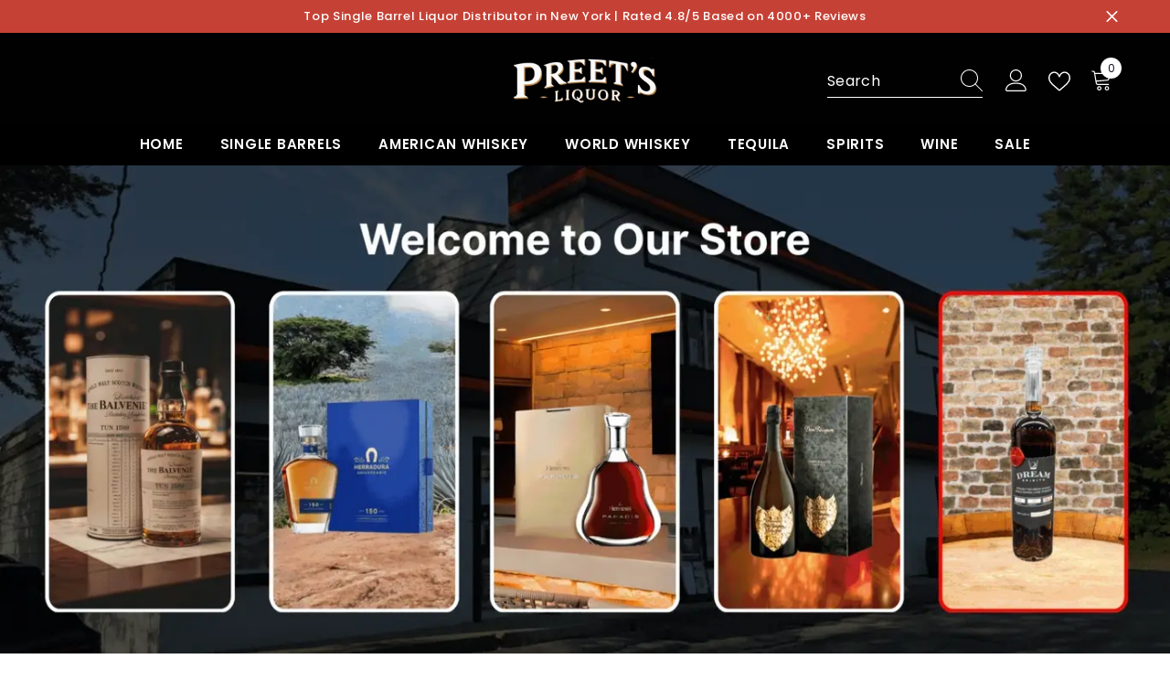

--- FILE ---
content_type: text/css
request_url: https://preetliquor.com/cdn/shop/t/67/assets/component-instagram.css?v=174310632456617560401744057742
body_size: 1584
content:
instagram-block-load,.instagram-special instagram-block{display:block}.instagram-slide .halo-row{margin-left:-2.5px;margin-right:-2.5px}.instagram-slide .halo-row .halo-item{padding-right:2.5px;padding-left:2.5px;margin-bottom:5px}.instagram-slide .instagram-layout--scroll{flex-wrap:nowrap;overflow-x:auto;overflow-y:clip;padding-right:5.5%;padding-bottom:55px}.instagram-layout--scroll::-webkit-scrollbar{height:3px}.instagram-layout--scroll::-webkit-scrollbar-track{background:#dcdcdc}.instagram-layout--scroll::-webkit-scrollbar-thumb{background:#000}.instagram-slide .instagram-layout--scroll .halo-item{flex-shrink:0;flex-grow:0}.instagram-slide .halo-block-header{margin-bottom:0}.instagram-slide .halo-block-header .title{margin-bottom:var(--margin-bottom-title)}.instagram-slide .halo-block-header .title .text svg{width:20px;height:20px;margin-right:14px;position:relative;top:-1px}.instagram-slide .halo-block-header .subtext-instagram{margin-bottom:var(--margin-bottom-des)}.instagram-slide .btn{display:block;max-width:230px;margin:var(--margin-top) auto 0;text-align:center;padding-left:10px;padding-right:10px}.instagram-slide .slick-arrow.slick-prev{left:-12px!important}.instagram-slide .slick-arrow.slick-next{right:-12px!important}.instagram-slide.padding-15 .slick-arrow.slick-prev{left:-2px!important}.instagram-slide.padding-15 .slick-arrow.slick-next{right:-2px!important}.halo-grid-row{display:grid;grid-gap:10px;grid-auto-flow:dense}.halo-grid-row .halo-item{padding:0}.instagram-grid--layout__1 .halo-item:nth-child(3),.instagram-grid--layout__1 .halo-item:nth-child(6),.instagram-grid--layout__1 .halo-item:nth-child(7){grid-column-end:span 2;grid-row-end:span 2}.instagram-grid--layout__2 .halo-item:nth-child(3),.instagram-grid--layout__3 .halo-item:nth-child(1){grid-column-end:span 2;grid-row-end:span 2}.instagram-grid--layout__2 .halo-item .not_img{height:250px!important;line-height:250px!important}.instagram-grid--layout__2 .halo-item:nth-child(3) .not_img{height:516px!important;line-height:516px!important}.instagram-grid--layout__3 .halo-item .not_img{height:380px!important;line-height:380px!important}.instagram-grid--layout__3 .halo-item:first-child .not_img{height:760px!important;line-height:760px!important}.halo-grid-row+.button,.halo-grid-row+.animate--slide-in .button{margin-top:30px}.instagram-special .halo-item{position:relative}.instagram-special .halo-item .image-zoom{border-radius:var(--items-border-radius-style)}.instagram-special .show-icon-more{width:60px;height:60px;position:absolute;left:50%;top:50%;transform:translate(-50%,calc(-50% + 10px));z-index:2;display:block;border-radius:3px;pointer-events:none;opacity:0;visibility:hidden;transition:var(--anchor-transition)}.instagram-special .show-icon-more:before,.instagram-special .show-icon-more:after{content:"";position:absolute;width:2px;height:30px;background:#fff;left:50%;top:50%;transform:translate(-50%,-50%)}.instagram-special .show-icon-more:after{width:30px;height:2px}.btn.show-icon{position:relative;pointer-events:auto}.btn.show-icon:before,.btn.show-icon:after{content:"";position:absolute;width:40px;height:2px;transform:translate(-50%,-50%);background:#232323;border:0;border-radius:0;top:50%;left:50%;pointer-events:none}.btn.show-icon:before{transform:translate(-50%,-50%) rotate(90deg)}.instagram-slide .show{display:block!important}.instagram-slide .halo-row .instagram-item-scroll{white-space:nowrap}.instagram-layout--infinite:hover .instagram-item-scroll,.instagram-layout--infinite:focus .instagram-item-scroll{animation-play-state:paused}.instagram-slide .halo-row.instagram-layout--infinite .halo-item{width:var(--width_item)}.instagram-slide .halo-row .halo-item .icon-show-more{display:none;position:absolute;top:50%;left:50%;right:0;bottom:0;z-index:2;transform:translate(-50%,-50%);width:50px;height:50px;opacity:0;visibility:hidden;transition:var(--anchor-transition)}.instagram-slide .halo-row .halo-item .icon-show-more svg{width:100%;height:100%;display:inline-block}.instagram-slide .halo-row .halo-item .icon-show-more--style_2,.instagram-slide .halo-row .halo-item .icon-show-more--style_3{top:auto;left:20px;bottom:20px;padding:10px;transform:translate(0);background-color:var(--color-white);border-radius:50%;opacity:1;visibility:visible}.instagram-slide .halo-row .halo-item .icon-show-more--style_3{left:auto;right:20px;padding:9px;width:40px;height:40px;line-height:1}.instagram-slide .halo-row .halo-item .show-icon-more-style-3{width:60px;height:60px;position:absolute;left:50%;top:50%;transform:translate(-50%,calc(-50% + 10px));z-index:2;display:block;border-radius:3px;pointer-events:none;opacity:0;visibility:hidden;transition:var(--anchor-transition)}.instagram-slide .halo-row .halo-item .show-icon-more-style-3:before,.instagram-slide .halo-row .halo-item .show-icon-more-style-3:after{content:"";position:absolute;width:2px;height:64px;background:#fff;left:50%;top:50%;transform:translate(-50%,-50%);background-color:#fff}.instagram-slide .halo-row .halo-item .show-icon-more-style-3:after{width:64px;height:2px}.instagram-slide .halo-row .halo-item a:hover .icon-show-more,.instagram-slide .halo-row .halo-item a:hover .show-icon-more-style-3{opacity:1;visibility:visible}.instagram-slide .enable_hide_portion{width:107%;transform:translate(-3%)}.instagram-slide .lazyload,.instagram-slide .lazyloading{transform:scale(1.15);transition:transform .8s cubic-bezier(.13,.55,.25,1),opacity .7s cubic-bezier(.26,.54,.32,1)}.instagram-slide .lazyloaded{transform:scale(1)}.instagram-slide .active .halo-item{pointer-events:none}.instagram-slide.padding-full-width-0 .halo-block-header .title{font-weight:400}.instagram-slide.padding-full-width-0 .halo-block-header.style_2_block_header .title{font-weight:700}.instagram-slide .halo-block-header.style_2_block_header{display:flex;align-items:center;width:100%;flex-wrap:nowrap;margin-bottom:var(--margin-bottom-title)}.instagram-slide .halo-block-header.style_2_block_header .title{width:26%;margin-bottom:0}.instagram-slide .halo-block-header.style_2_block_header .subtext-instagram{width:74%;display:flex;justify-content:space-between}.instagram-slide .halo-block-header.style_2_block_header .subtext-instagram p{letter-spacing:0}.instagram-slide .halo-block-header.style_2_block_header .subtext-instagram p:last-child{margin-top:29px}.instagram-slide.padding-full-width-0 .slick-dots{bottom:-55px}.instagram-slide .halo-row .halo-item .icon-show-more.icon-show-more--style_3:after{content:"";z-index:-1;position:absolute;top:0;left:0;width:100%;height:100%;border-radius:50%;background-color:var(--color-white);box-shadow:0 0 4rem #fff3}.instagram-slide .halo-row .halo-item .icon-show-more.icon-show-more--style_3 strong{visibility:hidden;text-decoration:underline;text-underline-offset:.8rem;transform:translate(2rem);transition:opacity var(--duration-short) ease,transform var(--duration-short) ease,visibility var(--duration-short) ease;transition-timing-function:cubic-bezier(0,.2,.2,0);will-change:transform,opacity,visibility;position:absolute;min-width:90px;padding-right:15px;right:100%;opacity:0;z-index:-1;color:var(--color-white);font-weight:var(--font-weight-medium)}@media (max-width: 1300px){.instagram-slide .halo-block-header.style_2_block_header .title{width:30%}.instagram-slide .halo-block-header.style_2_block_header .subtext-instagram{width:70%}}@media (max-width: 1024px){.instagram-special .halo-item .not_img{font-size:14px}.instagram-slide .halo-row.enable_hide_portion{width:100%;transform:none}.instagram-slide .halo-block-header.style_2_block_header,.instagram-slide .halo-block-header.style_2_block_header .subtext-instagram{display:block}.instagram-slide .halo-block-header.style_2_block_header .title,.instagram-slide .halo-block-header.style_2_block_header .subtext-instagram{width:100%}.instagram-slide.padding-full-width-0 .slick-dots{bottom:-50px}.instagram-slide.padding-full-width-0 .instagram-layout--slider.icon_style_3 .slick-list{padding:0 9.36% 0 0!important}.instagram-slide .instagram-layout--slider.icon_style_3.halo-row{margin-left:0;margin-right:0}.instagram-slide .instagram-layout--slider.icon_style_3.halo-row .halo-item{padding-right:0;padding-left:0}.instagram-slide .halo-row .halo-item .icon-show-more.icon-show-more--style_3{display:inline-block;right:15px;bottom:15px;opacity:1;visibility:visible}.instagram-slide .halo-row .halo-item .icon-show-more.icon-show-more--style_3 strong{opacity:1;z-index:1;visibility:visible;transform:translate(0);min-width:86px;padding-right:12px}.instagram-slide .halo-row .halo-item a:hover .show-icon-more-style-3{opacity:0;visibility:hidden}}@media (max-width: 1024px) and (min-width: 552px){.instagram-slide .md-column-3 .halo-item{width:33.333333%}.instagram-slide .instagram-layout--infinite.md-column-3 .halo-item{width:33.33vw}.hidden-md{display:none!important}.instagram-slide.padding-15.enable_underline_button .slick-arrow.slick-next{right:0!important}.instagram-slide.padding-15.enable_underline_button .slick-arrow.slick-prev{left:0!important}}@media (max-width: 767px){.halo-grid-row{grid-template-columns:1fr 1fr 1fr}.instagram-grid--layout__1 .halo-item:nth-child(1){order:2}.instagram-grid--layout__1 .halo-item:nth-child(2){order:3}.instagram-grid--layout__1 .halo-item:nth-child(3){order:1}.instagram-grid--layout__1 .halo-item:nth-child(4){order:4}.instagram-grid--layout__1 .halo-item:nth-child(5){order:6}.instagram-grid--layout__1 .halo-item:nth-child(6){order:5}.instagram-grid--layout__1 .halo-item:nth-child(7){order:7}.instagram-grid--layout__1 .halo-item:nth-child(8){order:9}.instagram-grid--layout__1 .halo-item:nth-child(9){order:8}.instagram-grid--layout__1 .halo-item:nth-child(n+10){order:10}.halo-grid-row.instagram-grid--layout__2,.halo-grid-row.instagram-grid--layout__3{grid-template-columns:1fr 1fr 1fr 1fr 1fr 1fr}.halo-grid-row.instagram-grid--layout__3{grid-gap:0}.instagram-grid--layout__2 .halo-item:nth-child(1),.instagram-grid--layout__3 .halo-item:nth-child(1){order:1;grid-column-end:span 3;grid-row-end:span 3}.instagram-grid--layout__2 .halo-item:nth-child(2),.instagram-grid--layout__3 .halo-item:nth-child(2){order:2;grid-column-end:span 3;grid-row-end:span 3}.instagram-grid--layout__2 .halo-item:nth-child(3),.instagram-grid--layout__3 .halo-item:nth-child(3){order:5;grid-column-end:span 4;grid-row-end:span 4}.instagram-grid--layout__3 .halo-item:nth-child(3){order:0;grid-column-end:span 4;grid-row-end:span 4}.instagram-grid--layout__2 .halo-item:nth-child(4),.instagram-grid--layout__3 .halo-item:nth-child(4){order:6;grid-column-end:span 2;grid-row-end:span 2}.instagram-grid--layout__2 .halo-item:nth-child(5),.instagram-grid--layout__3 .halo-item:nth-child(5){order:3;grid-column-end:span 3;grid-row-end:span 3}.instagram-grid--layout__2 .halo-item:nth-child(6),.instagram-grid--layout__3 .halo-item:nth-child(6){order:4;grid-column-end:span 3;grid-row-end:span 3}.instagram-grid--layout__2 .halo-item:nth-child(7),.instagram-grid--layout__3 .halo-item:nth-child(7){order:7;grid-column-end:span 2;grid-row-end:span 2}.instagram-grid--layout__2 .halo-item:nth-child(n+8),.instagram-grid--layout__3 .halo-item:nth-child(n+8){order:8;grid-column-end:span 2;grid-row-end:span 2}.instagram-slide .halo-block-header .subtext-instagram{margin-bottom:30px}.instagram-slide.padding-full-width-0 .slick-dots{bottom:-35px}}@media (max-width: 551px){.instagram-slide .slick-arrow.slick-next{right:-8px!important}.instagram-slide .slick-arrow.slick-prev{left:-8px!important}.instagram-slide.padding-15 .slick-arrow.slick-next{right:-5px!important}.instagram-slide.padding-15 .slick-arrow.slick-prev{left:-5px!important}.instagram-slide .sm-column-2 .halo-item{width:50%}.instagram-slide .halo-row.instagram-layout--infinite .halo-item{width:50vw}.hidden-sm{display:none!important}.instagram-slide .halo-block-header.style_2_block_header{margin-bottom:28px}.instagram-slide .halo-block-header.style_2_block_header .subtext-instagram p:last-child{margin-top:16px}.instagram-slide.padding-full-width-0 .instagram-layout--slider.icon_style_3 .slick-list{padding:0 16.36% 0 0!important}.instagram-slide .halo-row .halo-item .icon-show-more.icon-show-more--style_3 strong{display:none}}@media (min-width: 768px){.halo-grid-row{grid-template-columns:1fr 1fr 1fr 1fr 1fr 1fr;grid-gap:10px}.halo-grid-row.instagram-grid--layout__2,.halo-grid-row.instagram-grid--layout__3{grid-template-columns:1fr 1fr 1fr 1fr 1fr}.halo-grid-row.instagram-grid--layout__3{grid-gap:0}}@media (min-width: 1024px){.halo-grid-row{grid-gap:var(--instagram-grid-gap-style)}.instagram-special .halo-item:hover .show-icon-more{opacity:1;visibility:visible;transform:translate(-50%,-50%)}.hidden-lg{display:none!important}}@media (min-width: 1025px){.hidden-lg-button{display:none!important}.instagram-slide .halo-row{margin-left:calc(var(--grid-gap) * (-1));margin-right:calc(var(--grid-gap) * (-1))}.instagram-slide .halo-row .halo-item{padding-right:var(--grid-gap);padding-left:var(--grid-gap);margin-bottom:calc(var(--grid-gap) * 2)}.instagram-slide.padding-full-width-0 .slick-arrow.slick-prev{left:60px!important}.instagram-slide.padding-full-width-0 .slick-arrow.slick-next{right:60px!important}.instagram-slide .halo-row .halo-item .icon-show-more.icon-show-more--style_3:hover:after{animation:zoom-icon .6s infinite ease}.instagram-slide .halo-row .halo-item .icon-show-more.icon-show-more--style_3:hover strong{opacity:1;z-index:1;visibility:visible;transform:translate(0)}}@media (min-width: 1200px){.instagram-slide .halo-row .halo-item.has-effects a:after{content:"";display:block;width:100%;height:100%;position:absolute;top:0;left:0;right:0;bottom:0;z-index:1;opacity:0;visibility:hidden;background:var(--effects-bg);transition:var(--anchor-transition)}.instagram-slide .halo-row .halo-item.has-effects a:hover:after{opacity:var(--effects-opacity);visibility:visible}.instagram-slide .halo-row .halo-item .icon-show-more{display:inline-block}}
/*# sourceMappingURL=/cdn/shop/t/67/assets/component-instagram.css.map?v=174310632456617560401744057742 */


--- FILE ---
content_type: text/javascript
request_url: https://preetliquor.com/cdn/shop/t/67/assets/custom.js?v=18204456950734589411744057817
body_size: 56
content:
$(document).ready(function(){if(setInterval(function(){if($(".product-item[data-product-id='9742455374143']").parent(".product").remove(),$('.previewCartItem-remove[data-cart-remove-id="49849331745087"]').addClass("custom_remove_cart_item"),$("body.template-cart").length!=0&&$('.cart-remove[data-cart-remove-id="49849331745087"]').length==0){const shadowRoot=document.querySelector("giftnote-core").shadowRoot,elementToClick=shadowRoot.getElementById("remove-button");shadowRoot.getElementById("alerts").style.display="none",elementToClick.click()}},10),$("giftnote-button").length!=0){let gift_box2=function(){const giftnote_button=$("giftnote-button"),giftnote_shadowRoot=giftnote_button[0].shadowRoot,gift_text=$(giftnote_shadowRoot).find("#button span#add.hidden").length,gift_text_add=$(giftnote_button).data("add"),gift_text_edit=$(giftnote_button).data("edit");$(".giftnote-custom-button").remove(),gift_text?($("giftnote-button").parent(".shopify-app-block").append("<div class='giftnote-custom-button checked'>"+gift_text_edit+"</div>"),fetch(window.Shopify.routes.root+"cart.js").then(response=>response.json()).then(data=>{if(data.items.length!=0){for(var Free_Product_id=49849331745087,freeFound=!0,i=0;i<data.items.length;i++)if(data.items[i].variant_id==Free_Product_id)var freeFound=!1;freeFound==!0&&$.ajax({type:"POST",url:"/cart/add.js",dataType:"json",data:{id:Free_Product_id,quantity:1},success:function(response){console.log(response),$('.previewCartItem-remove[data-cart-remove-id="49704128151871"]').length==1&&location.reload()},error:function(xhr,status,error){console.error("Error adding product to cart:",xhr.responseText)}})}})):($("giftnote-button").parent(".shopify-app-block").append("<div class='giftnote-custom-button'>"+gift_text_add+"</div>"),fetch(window.Shopify.routes.root+"cart.js").then(response=>response.json()).then(data=>{if(data.items.length!=0){for(var Free_Product_id=49849331745087,freeFound=!1,i=0;i<data.items.length;i++)if(data.items[i].variant_id==Free_Product_id)var freeFound=!0;freeFound==!0&&$.ajax({type:"POST",url:"/cart/change.js",dataType:"json",data:{id:Free_Product_id,quantity:0},success:function(response){console.log(response),location.reload()},error:function(xhr,status,error){console.error("Error adding product to cart:",xhr.responseText)}})}})),$(".giftnote-custom-button:not(.checked)").click(function(){document.querySelector("giftnote-button").shadowRoot.getElementById("button").click()}),$(".giftnote-custom-button.checked").click(function(){document.querySelector("giftnote-core").shadowRoot.getElementById("remove-button").click()}),$(".custom_remove_cart_item").click(function(e){e.preventDefault(),$(this).parents("li.previewCartItem").remove(),document.querySelector("giftnote-core").shadowRoot.getElementById("remove-button").click();var Free_Product_id=49849331745087;$.ajax({type:"POST",url:"/cart/change.js",dataType:"json",data:{id:Free_Product_id,quantity:0},success:function(response){console.log(response)},error:function(xhr,status,error){console.error("Error adding product to cart:",xhr.responseText)}})})};var gift_box=gift_box2;setInterval(function(){gift_box2()},3e3)}});
//# sourceMappingURL=/cdn/shop/t/67/assets/custom.js.map?v=18204456950734589411744057817
